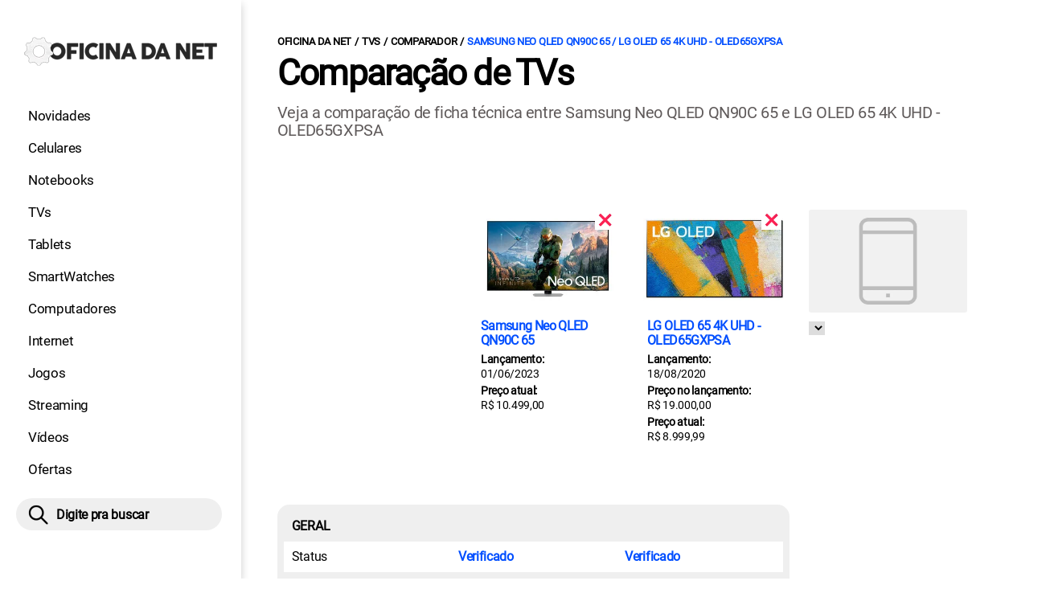

--- FILE ---
content_type: text/html; charset=UTF-8
request_url: https://www.oficinadanet.com.br/smarttvs/comparacao-samsung-neo-qled-qn90c-65,lg-oled-65-4k-uhd-oled65gxpsa
body_size: 8345
content:
<!DOCTYPE html>
<html lang="pt-BR">
    
        <head>
        <title>Comparação entre Samsung Neo QLED QN90C 65 e LG OLED 65 4K UHD - OLED65GXPSA</title>
        <meta charset="utf-8"><meta name="robots" content="index, follow, max-snippet:-1, max-image-preview:large, max-video-preview:-1" />
        <meta name="description" content="Veja a comparação de ficha técnica entre Samsung Neo QLED QN90C 65 e LG OLED 65 4K UHD - OLED65GXPSA" />
        <meta name="keywords" content="smartphones, hardware, tecnologia, games, entrentenimento, noticias" />
        <meta name="viewport" content="width=device-width, initial-scale=1.0">
        <meta name="theme-color" content="#000">
        <meta property="fb:pages" content="276140207603" />
        <meta property="fb:app_id" content="209309632417494" />
        <link rel="manifest" href="https://www.oficinadanet.com.br/manifest.json">
        <link rel="alternate" type="application/rss+xml" title="Comparação entre Samsung Neo QLED QN90C 65 e LG OLED 65 4K UHD - OLED65GXPSA" href="https://www.oficinadanet.com.br/rss/geral" />
        <link rel="canonical" href="https://www.oficinadanet.com.br/smarttvs/comparacao-samsung-neo-qled-qn90c-65,lg-oled-65-4k-uhd-oled65gxpsa" />
        <link rel="icon" type="image/png" sizes="96x96" href="https://www.oficinadanet.com.br/template/imagem/logo/logo-96.png">
        <link rel="icon" type="image/png" sizes="48x48" href="https://www.oficinadanet.com.br/template/imagem/logo/logo-48.png">
        <link rel="icon" type="image/png" sizes="32x32" href="https://www.oficinadanet.com.br/template/imagem/logo/logo-32.png">
        <link rel="icon" type="image/png" sizes="16x16" href="https://www.oficinadanet.com.br/template/imagem/logo/logo-16.png"><link rel="preconnect" href="https://www.googletagmanager.com"><link rel="preconnect" href="https://fonts.gstatic.com"><link rel="preconnect" href="https://fonts.googleapis.com"><link rel="preconnect" href="https://tm.jsuol.com.br"><link rel="preconnect" href="https://securepubads.g.doubleclick.net"><link rel="preconnect" href="https://c.amazon-adsystem.com"><link rel="preconnect" href="https://ajax.googleapis.com"><link rel="preconnect" href="https://analytics.google.com"><link rel="preconnect" href="https://www.googleadservices.com"><link rel="preload" href="https://www.oficinadanet.com.br/template/m3/font/roboto/KFOmCnqEu92Fr1Mu4mxK.woff2" as="font" type="font/woff2" crossorigin>
            <script>
                const applicationServerKey = 'BJX8Rw2npfApIhpWy-3hPGZvdvdHECD4FLbylmtWsMgyUDgsOeP8R5K5E0SxCWxQ21rYmG7basOHXlDande8OgY';                
            </script><link rel="stylesheet preload" as="style" href="https://www.oficinadanet.com.br/template/css/style.css?v=5.76.2.45" ><link rel="stylesheet preload" as="style" href="https://www.oficinadanet.com.br/template/css/menu-site.css?v=5.76.2.45" ><link rel="stylesheet preload" as="style" href="https://www.oficinadanet.com.br/template/css/grid.css?v=5.76.2.45" ><link rel="stylesheet preload" as="style" href="https://www.oficinadanet.com.br/template/css/lista-default.css?v=5.76.2.45" ><link rel="stylesheet preload" as="style" href="https://www.oficinadanet.com.br/template/css/objeto.css?v=5.76.2.45" ><link rel="stylesheet preload" as="style" href="https://www.oficinadanet.com.br/template/css/lista.css?v=5.76.2.45" ><link rel="stylesheet preload" as="style" href="https://www.oficinadanet.com.br/template/css/menu.css?v=5.76.2.45" ><link rel="stylesheet preload" as="style" href="https://www.oficinadanet.com.br/template/css/objeto-comparacao.css?v=5.76.2.45" ><link rel="stylesheet preload" as="style" href="https://www.oficinadanet.com.br/template/css/blc-objeto-spec-completo.css?v=5.76.2.45" ><link rel="stylesheet preload" as="style" href="https://www.oficinadanet.com.br/template/m3/css/lib/select2.min.css?v=5.76.2.45" ><link rel="stylesheet preload" as="style" href="https://www.oficinadanet.com.br/template/m3/css/pop-web-push.css?v=5.76.2.45" >
        <script>
            var tempoReload         = 900;
            var currentUser         = null;
            var popUserDataText     = "Utilizamos cookies essenciais e tecnologias semelhantes de acordo com nossa <a href='https://www.oficinadanet.com.br/privacidade'>Política de Privacidade</a> e, ao continuar navegando, você concorda com estas condições.";
            var googletag           = googletag || {};
            
            googletag.cmd           = googletag.cmd || [];

            const siteName          = "Oficina da Net";
            const siteUrl           = "https://www.oficinadanet.com.br";
            const siteAuth          = "https://www.oficinadanet.com.br/auth";
            const siteApi           = "https://api.oficinadanet.com.br";
            const appId             = 4;
            const ajax_url          = "https://www.oficinadanet.com.br/ajax_oficina.php";
            const load_ico          = '<span class="load-ico"></span>';
            const searchPlaceholder = "Pesquise por notícias, reviews, smartphones";
            const searchPartnerPub  = "partner-pub-5305121862343092:6284145173";
        </script>
            <script>
                const m3Targeting = "comparacao";
            </script>
            <!-- Google Tag Manager -->
            <script>
                document.addEventListener('DOMContentLoaded', function() {
                    setTimeout(function(){
                        (function(w,d,s,l,i){w[l]=w[l]||[];w[l].push({'gtm.start':
                        new Date().getTime(),event:'gtm.js'});var f=d.getElementsByTagName(s)[0],
                        j=d.createElement(s),dl=l!='dataLayer'?'&l='+l:'';j.async=true;
                        //j.src='https://www.googletagmanager.com/gtm.js?id='+i+dl;
                        j.setAttribute('data-src', 'https://www.googletagmanager.com/gtm.js?id='+i+dl);
                        f.parentNode.insertBefore(j,f);
                        })(window,document,'script','dataLayer','GTM-M3W2PSQ');
                    }, 0);
                });
            </script>
            <!-- End Google Tag Manager -->
            <script defer data-src="https://www.oficinadanet.com.br/template/m3/js/lib/jquery.js?v=4.40.7.54"></script><script defer data-src="https://www.oficinadanet.com.br/template/m3/js/lib/select2.full.min.js?v=4.40.7.54"></script><script async data-src="https://www.oficinadanet.com.br/template/js/lazy/obj-comparacao.js?v=4.40.7.54"></script><script async data-src="https://www.oficinadanet.com.br/template/m3/js/lazy/webpush.js?v=4.40.7.54"></script><script async data-src="https://www.oficinadanet.com.br/template/m3/js/lazy/utils.js?v=4.40.7.54"></script><script async data-src="https://www.oficinadanet.com.br/template/m3/js/script.js?v=4.40.7.54"></script><script async data-src="https://www.oficinadanet.com.br/template/js/lazy/script.js?v=4.40.7.54"></script><script async data-src="https://tm.jsuol.com.br/modules/external/admanager/oficina_da_net_ads.js"></script>
            <script>
                (() => {
                    let loadEvents = totalScripts = totalScriptsCarregados = {};
                    let runSetAttrSrcScript = true;

                    function attrScriptCarregado(element, tipo = undefined) {
                        totalScriptsCarregados['full']++;
                        if (tipo != undefined) {
                            totalScriptsCarregados[tipo]++;
                            if (totalScripts[tipo] == totalScriptsCarregados[tipo]) {
                                window.dispatchEvent(loadEvents[tipo]);
                            }
                        }
                        if (totalScripts['full'] == totalScriptsCarregados['full']) {
                            window.dispatchEvent(loadEvents['full']);
                        }
                    }

                    function setAttrSrcScriptNormal(element) {
                        element.onload = () => {
                            attrScriptCarregado(element, 'async');
                        };
                        element.setAttribute('src', element.getAttribute('data-src'));
                    }

                    function setAttrSrcScriptDefer(element) {
                        return new Promise((resolve, reject) => {
                            element.onload = () => {
                                attrScriptCarregado(element);
                                resolve(element);
                            };
                            element.setAttribute('src', element.getAttribute('data-src'));
                        });
                    }

                    async function setAttrSrcScript() {
                        if (runSetAttrSrcScript == true) {

                            loadEvents = {
                                async: new Event('lazyLoadScript'),
                                full: new Event('lazyLoadScriptFull')
                            };
        
                            totalScripts = {
                                async: document.querySelectorAll('script[data-src]:not([defer])').length,
                                full: document.querySelectorAll('script[data-src]:not([defer])').length + document.querySelectorAll('script[data-src][defer]').length
                            };

                            totalScriptsCarregados = {
                                async: 0,
                                full: 0
                            };
                            
                            runSetAttrSrcScript = false;
                            let arrayScripts = document.querySelectorAll('script[data-src]:not([defer])');
                            for (let i = 0; i < arrayScripts.length; i++) {
                                setAttrSrcScriptNormal(arrayScripts[i]);
                            }
                            let arrayScriptsDefer = document.querySelectorAll('script[data-src][defer]');
                            for (let i = 0; i < arrayScriptsDefer.length; i++) {
                                let element = arrayScriptsDefer[i];
                                await setAttrSrcScriptDefer(element);
                            }
                        }
                    }

                    window.addEventListener('mousemove', setAttrSrcScript);
                    window.addEventListener('focus', setAttrSrcScript);
                    window.addEventListener('scroll', setAttrSrcScript);
                    window.addEventListener('touchstart', setAttrSrcScript);
                    window.addEventListener('touchmove', setAttrSrcScript);
                })();
            </script>
    <script type="text/javascript">
        (function () {
            window.universal_variable = window.universal_variable || {};
            window.universal_variable.dfp = window.universal_variable.dfp || {};
            window.uolads = window.uolads || [];
        })();
    </script>
    <script type="text/javascript" data-src="//tm.jsuol.com.br/uoltm.js?id=ve3wwj" async></script>
    
    <!-- Google tag (gtag.js) -->
    <script async src="https://www.googletagmanager.com/gtag/js?id=AW-17534174776">
    </script>
    <script>
      window.dataLayer = window.dataLayer || [];
      function gtag(){dataLayer.push(arguments);}
      gtag("js", new Date());

      gtag("config", "AW-17534174776");
    </script>
    
            <script type="application/ld+json">
                {"@context":"https://schema.org/","@graph":[{"@type":"Organization","@id":"https://www.oficinadanet.com.br#organization","name":"Oficina da Net","url":"https://www.oficinadanet.com.br","logo":{"@type":"ImageObject","@id":"https://www.oficinadanet.com.br#logo","url":"https://www.oficinadanet.com.br/template/imagem/logo/logo-256.png","width":256,"height":256,"caption":"Oficina da Net"},"image":{"@id":"https://www.oficinadanet.com.br#logo"},"sameAs":["https://www.facebook.com/oficinadanet","https://twitter.com/OficinadaNet","https://www.instagram.com/oficinadanetoficial","https://www.youtube.com/oficinadanet"]},{"@type":"WebSite","@id":"https://www.oficinadanet.com.br#website","name":"Oficina da Net","url":"https://www.oficinadanet.com.br","publisher":{"@id":"https://www.oficinadanet.com.br#organization"},"potentialAction":{"@type":"SearchAction","target":"https://www.oficinadanet.com.br/index.php?acao=busca&q={search_term_string}","query-input":"required name=search_term_string"}},{"@type":"ImageObject","@id":"https://www.oficinadanet.com.br/smarttvs/comparacao-samsung-neo-qled-qn90c-65,lg-oled-65-4k-uhd-oled65gxpsa#primaryimage","inLanguage":"pt-BR","url":"https://www.oficinadanet.com.br/imagens/post_categoria/2547/smartvs.jpg","contentUrl":"https://www.oficinadanet.com.br/imagens/post_categoria/2547/smartvs.jpg","width":250,"height":250},{"@type":"WebPage","@id":"https://www.oficinadanet.com.br/smarttvs/comparacao-samsung-neo-qled-qn90c-65,lg-oled-65-4k-uhd-oled65gxpsa#webpage","name":"Compara\u00e7\u00e3o entre Samsung Neo QLED QN90C 65 e LG OLED 65 4K UHD - OLED65GXPSA","url":"https://www.oficinadanet.com.br/smarttvs/comparacao-samsung-neo-qled-qn90c-65,lg-oled-65-4k-uhd-oled65gxpsa","inLanguage":"pt-BR","isPartOf":{"@id":"https://www.oficinadanet.com.br#website"},"primaryImageOfPage":{"@id":"https://www.oficinadanet.com.br/smarttvs/comparacao-samsung-neo-qled-qn90c-65,lg-oled-65-4k-uhd-oled65gxpsa#primaryimage"}},{"@type":"BreadcrumbList","@id":"https://www.oficinadanet.com.br/smarttvs/comparacao-samsung-neo-qled-qn90c-65,lg-oled-65-4k-uhd-oled65gxpsa#breadcrumb","itemListElement":[[{"@type":"ListItem","position":0,"item":{"@type":"WebPage","@id":"https://www.oficinadanet.com.br","url":"https://www.oficinadanet.com.br","name":"Oficina da Net"}},{"@type":"ListItem","position":1,"item":{"@type":"WebPage","@id":"https://www.oficinadanet.com.br/smarttvs","url":"https://www.oficinadanet.com.br/smarttvs","name":"TVs"}},{"@type":"ListItem","position":2,"item":{"@type":"WebPage","@id":"https://www.oficinadanet.com.br/smarttvs/comparador","url":"https://www.oficinadanet.com.br/smarttvs/comparador","name":"Comparador"}},{"@type":"ListItem","position":3,"item":{"@type":"WebPage","@id":"https://www.oficinadanet.com.br/smarttvs/comparacao-samsung-neo-qled-qn90c-65,lg-oled-65-4k-uhd-oled65gxpsa","url":"https://www.oficinadanet.com.br/smarttvs/comparacao-samsung-neo-qled-qn90c-65,lg-oled-65-4k-uhd-oled65gxpsa","name":"Samsung Neo QLED QN90C 65 / LG OLED 65 4K UHD - OLED65GXPSA"}}]]}]}
             </script>
        </head>
        <body data-hash="bdf334a88e3d346343e094fc544a1f62" >
            <main id="main" class="center-content" tabindex="0" aria-label="Conteúdo principal">
<header id="header">
    <div class="container p-lg-0">
        <div class="row">
            <div class="col-8 p-0 p-lg-3 col-lg-12 order-2 order-lg-1">
        <div class="logo logo" >
            <a href="https://www.oficinadanet.com.br" ><img loading="lazy" srcset="https://www.oficinadanet.com.br/template/imagem/logo/logo.png 1x, https://www.oficinadanet.com.br/template/imagem/logo/logo-2x.png 2x" width="240" height="45"  class="img " src="https://www.oficinadanet.com.br/template/imagem/logo/logo.png" alt="Oficina da Net" title="Oficina da Net" />
            </a>
        </div>
            </div>
            <div class="col-2 col-lg-12 order-1 order-lg-2">
                <label for="696e00a4bd9dc" class="d-block" aria-label="Menu">
                    <img aria-label="Menu" class="toggle-active header-nav" src="https://www.oficinadanet.com.br/template/imagem/ico/menu-sm.png" srcset="https://www.oficinadanet.com.br/template/imagem/ico/menu-sm.png 1x, https://www.oficinadanet.com.br/template/imagem/ico/menu-sm-2x.png 2x" loading="lazy" alt="Menu" />
                </label>
                <input class="menu-is-visible d-none" type="checkbox" id="696e00a4bd9dc" >
                <div class="menu-wrapper header-nav" id="sidebar-header-nav" >
                    <label for="696e00a4bd9dc" class="close-menu-css" aria-label="Fechar menu">
                        <img width="25" height="25" aria-label="Fechar menu" class="close toggle-active" src="https://www.oficinadanet.com.br/template/imagem/ico/close-sm.png" srcset="https://www.oficinadanet.com.br/template/imagem/ico/close-sm.png 1x, https://www.oficinadanet.com.br/template/imagem/ico/close-sm-2x.png 2x" loading="lazy" alt="Fechar menu" />
                    </label>
                    <ul class="header-nav main-nav" ><li><a class="nav-item tg-menu" href="/novidades" >Novidades</a></li><li><a class="nav-item tg-menu" href="/smartphones" >Celulares</a></li><li><a class="nav-item tg-menu" href="/notebooks" >Notebooks</a></li><li><a class="nav-item tg-menu" href="/smarttvs" >TVs</a></li><li><a class="nav-item tg-menu" href="/tablets" >Tablets</a></li><li><a class="nav-item tg-menu" href="/smartwatches" >SmartWatches</a></li><li><a class="nav-item tg-menu" href="/computadores" >Computadores</a></li><li><a class="nav-item tg-menu" href="/internet" >Internet</a></li><li><a class="nav-item tg-menu" href="/games" >Jogos</a></li><li><a class="nav-item tg-menu" href="/entretenimento" >Streaming</a></li><li><a class="nav-item tg-menu" href="https://www.oficinadanet.com.br/go/youtube" >Vídeos</a></li><li><a class="nav-item tg-menu" href="/ofertas" >Ofertas</a></li></ul>
                </div>
            </div>
            <div class="col-2 col-lg-12 pe-lg-3 order-3 header-busca">
                <div class="d-block mt-lg-3 mb-lg-4 position-relative">
                    <span id="busca-form-desktop" class="header-search lupa-sm d-none d-lg-block"></span>
                    <label class="d-block d-lg-none" for="696e27c50616d" >
                        <img width="25" height="25" class="busca-button toggle-active header-search d-block" src="https://www.oficinadanet.com.br/template/imagem/ico/lupa-sm.png" srcset="https://www.oficinadanet.com.br/template/imagem/ico/lupa-sm.png 1x, https://www.oficinadanet.com.br/template/imagem/ico/lupa-sm-2x.png 2x" loading="lazy" alt="Busca" />
                    </label>
                    <input class="busca-is-visible d-none" id="696e27c50616d" type="checkbox" >
                    <div id="busca-form" class="busca"><div class="gcse-searchbox-only" data-resultsUrl="https://www.oficinadanet.com.br/index.php?acao=busca" ></div></div>
                    <label class="busca-overlay" for="696e27c50616d" ></label>
                </div>
            </div>
        </div>
    </div>
</header><div class="wrap-dw-slot-ad "><div class="dw-slot-ad" id="gpt_unit_/6524261/ON-INTERSTITIAL_0"></div></div>
<div class="container container-center padding-main page-list">
    <div class="row">
        <section class="col-12" >
        <div class="page-title">
        <ul class="breadcrumb"><li><a href="https://www.oficinadanet.com.br">Oficina da Net</a></li><li><a href="https://www.oficinadanet.com.br/smarttvs">TVs</a></li><li><a href="https://www.oficinadanet.com.br/smarttvs/comparador">Comparador</a></li><li><a href="https://www.oficinadanet.com.br/smarttvs/comparacao-samsung-neo-qled-qn90c-65,lg-oled-65-4k-uhd-oled65gxpsa">Samsung Neo QLED QN90C 65 / LG OLED 65 4K UHD - OLED65GXPSA</a></li>
        </ul>
            <div class="info">
                <h1 class="title">Comparação de TVs</h1>
            </div>
            <p class="description">Veja a comparação de ficha técnica entre Samsung Neo QLED QN90C 65 e LG OLED 65 4K UHD - OLED65GXPSA</p>
        </div>
        </section>
    </div>
    <div id="wrapper-comp" >
            <div class="row" id="obj-comparar"  
                data-cat-title="TVs" 
                data-cat-id="7"  
                data-obj-ids="1630,747"  >
                <div class="col-lg-9 order-2 order-lg-1" >
                 
        <div class="row no-gutters grid-info round-head mb-0"> 
        <div class="col-12 header-dst mt-3">
            <div class="row">
                <div class="col-md-4"></div>
                    <div class="obj-comparado col-6 col-md-4">
                        <button title="Fechar" class="close-obj-comparado round-5" data-id="1630" ></button>
                        <span class="image"><img loading="lazy"  class="img " src="https://www.oficinadanet.com.br/media/obj_item/1630/268/samsung-qn90c.jpg" alt="Samsung Neo QLED QN90C 65" title="Samsung Neo QLED QN90C 65" />
                        </span>
                        <div class="info">
                            <h2><a class="title pos-rel" href="https://www.oficinadanet.com.br/smarttvs/samsung-neo-qled-qn90c-65">Samsung Neo QLED QN90C 65</a></h2><span class="d-none d-md-block desc-min"><span class="text">Lançamento: </span>01/06/2023</span><span class="d-none d-md-block desc-min"><span class="text">Preço atual: </span>R$ 10.499,00</span>
                        </div>  
                    </div>
                    <div class="obj-comparado col-6 col-md-4">
                        <button title="Fechar" class="close-obj-comparado round-5" data-id="747" ></button>
                        <span class="image"><img loading="lazy"  class="img " src="https://www.oficinadanet.com.br/media/obj_item/747/268/lg-gx.jpg" alt="LG OLED 65 4K UHD - OLED65GXPSA" title="LG OLED 65 4K UHD - OLED65GXPSA" />
                        </span>
                        <div class="info">
                            <h2><a class="title pos-rel" href="https://www.oficinadanet.com.br/smarttvs/lg-oled-65-4k-uhd-oled65gxpsa">LG OLED 65 4K UHD - OLED65GXPSA</a></h2><span class="d-none d-md-block desc-min"><span class="text">Lançamento: </span>18/08/2020</span><span class="d-none d-md-block desc-min"><span class="text">Preço no lançamento: </span>R$ 19.000,00</span><span class="d-none d-md-block desc-min"><span class="text">Preço atual: </span>R$ 8.999,99</span>
                        </div>  
                    </div>
            </div>
        </div>
        </div>
        <div class="row no-gutters grid-info round-3 px-2 pt-2 pb-3 bg_even"><div class="col-12 title-cat">GERAL</div><div class="col-md-4 title-cat main">Status</div><div class="d-md-none col-12 title-aux">Samsung Neo QLED QN90C 65</div><div class="col-md-4 obj-verificado">Verificado</div><div class="d-md-none col-12 title-aux">LG OLED 65 4K UHD - OLED65GXPSA</div><div class="col-md-4 obj-verificado">Verificado</div><div class="col-md-4 title-cat main">Data lançamento</div><div class="d-md-none col-12 title-aux">Samsung Neo QLED QN90C 65</div><div class="col-md-4 ">01/06/2023</div><div class="d-md-none col-12 title-aux">LG OLED 65 4K UHD - OLED65GXPSA</div><div class="col-md-4 ">18/08/2020</div><div class="col-md-4 title-cat main">Menor preço histórico</div><div class="d-md-none col-12 title-aux">Samsung Neo QLED QN90C 65</div><div class="col-md-4 ">R$ 9.275,87</div><div class="d-md-none col-12 title-aux">LG OLED 65 4K UHD - OLED65GXPSA</div><div class="col-md-4 ">R$ 5.399,00</div><div class="col-md-4 title-cat main">Preço atual</div><div class="d-md-none col-12 title-aux">Samsung Neo QLED QN90C 65</div><div class="col-md-4 ">R$ 10.499,00</div><div class="d-md-none col-12 title-aux">LG OLED 65 4K UHD - OLED65GXPSA</div><div class="col-md-4 ">R$ 8.999,99</div><div class="col-md-4 title-cat main">Preço de lançamento</div><div class="d-md-none col-12 title-aux">Samsung Neo QLED QN90C 65</div><div class="col-md-4 "></div><div class="d-md-none col-12 title-aux">LG OLED 65 4K UHD - OLED65GXPSA</div><div class="col-md-4 ">R$ 19.000,00</div>
        </div>
                <div class="row no-gutters grid-info round-3 px-2 pt-2 pb-3 bg_even"><div class="col-12 title-cat">Tela</div><div class="col-md-4 title-item">Tamanho</div><div class="d-md-none col-12 title-aux">Samsung Neo QLED QN90C 65</div><div class="col-md-4"><a href="https://www.oficinadanet.com.br/smarttvs/buscar?tamanho07=65-polegadas" >65 polegadas</a></div><div class="d-md-none col-12 title-aux">LG OLED 65 4K UHD - OLED65GXPSA</div><div class="col-md-4"><a href="https://www.oficinadanet.com.br/smarttvs/buscar?tamanho07=65-polegadas" >65 polegadas</a></div><div class="col-md-4 title-item">Resolução</div><div class="d-md-none col-12 title-aux">Samsung Neo QLED QN90C 65</div><div class="col-md-4">4K Ultra HD (3840 x 2160)</div><div class="d-md-none col-12 title-aux">LG OLED 65 4K UHD - OLED65GXPSA</div><div class="col-md-4">3840x2160</div><div class="col-md-4 title-item">Tipo de tela</div><div class="d-md-none col-12 title-aux">Samsung Neo QLED QN90C 65</div><div class="col-md-4"><a href="https://www.oficinadanet.com.br/smarttvs/buscar?tipo-da-tela=mini-led-com-quantum-dots" >QLED Mini LED</a> e <a href="https://www.oficinadanet.com.br/smarttvs/buscar?tipo-da-tela=ips13" >IPS</a></div><div class="d-md-none col-12 title-aux">LG OLED 65 4K UHD - OLED65GXPSA</div><div class="col-md-4"><a href="https://www.oficinadanet.com.br/smarttvs/buscar?tipo-da-tela=oled" >W-OLED</a></div><div class="col-md-4 title-item">Taxa de Atualização</div><div class="d-md-none col-12 title-aux">Samsung Neo QLED QN90C 65</div><div class="col-md-4">144Hz variável e 120Hz</div><div class="d-md-none col-12 title-aux">LG OLED 65 4K UHD - OLED65GXPSA</div><div class="col-md-4">120Hz</div><div class="col-md-4 title-item">Alcance dinâmico</div><div class="d-md-none col-12 title-aux">Samsung Neo QLED QN90C 65</div><div class="col-md-4">HDR10+</div><div class="d-md-none col-12 title-aux">LG OLED 65 4K UHD - OLED65GXPSA</div><div class="col-md-4">-</div><div class="col-md-4 title-item">Dimming</div><div class="d-md-none col-12 title-aux">Samsung Neo QLED QN90C 65</div><div class="col-md-4">Local Diming</div><div class="d-md-none col-12 title-aux">LG OLED 65 4K UHD - OLED65GXPSA</div><div class="col-md-4">Pixel Dimming (OLED) </div>
                </div>
                <div class="row no-gutters grid-info round-3 px-2 pt-2 pb-3 bg_even"><div class="col-12 title-cat">Som da TV</div><div class="col-md-4 title-item">Potência sonora</div><div class="d-md-none col-12 title-aux">Samsung Neo QLED QN90C 65</div><div class="col-md-4">60W</div><div class="d-md-none col-12 title-aux">LG OLED 65 4K UHD - OLED65GXPSA</div><div class="col-md-4">60W</div><div class="col-md-4 title-item">Canais de áudio</div><div class="d-md-none col-12 title-aux">Samsung Neo QLED QN90C 65</div><div class="col-md-4">4.2.2</div><div class="d-md-none col-12 title-aux">LG OLED 65 4K UHD - OLED65GXPSA</div><div class="col-md-4">-</div><div class="col-md-4 title-item">Woofer</div><div class="d-md-none col-12 title-aux">Samsung Neo QLED QN90C 65</div><div class="col-md-4">Sim</div><div class="d-md-none col-12 title-aux">LG OLED 65 4K UHD - OLED65GXPSA</div><div class="col-md-4">-</div><div class="col-md-4 title-item">Tecnologias de áudio</div><div class="d-md-none col-12 title-aux">Samsung Neo QLED QN90C 65</div><div class="col-md-4">Inteligência de som antiruído, Som Adaptativo, eARC, Som em Movimento   e Dolby Atmos</div><div class="d-md-none col-12 title-aux">LG OLED 65 4K UHD - OLED65GXPSA</div><div class="col-md-4">-</div>
                </div>
                <div class="row no-gutters grid-info round-3 px-2 pt-2 pb-3 bg_even"><div class="col-12 title-cat">Conectividade</div><div class="col-md-4 title-item">Entradas</div><div class="d-md-none col-12 title-aux">Samsung Neo QLED QN90C 65</div><div class="col-md-4">4 HDMI 2.1, 1 Saída Digital Óptica, 2 USB e 1 Antena RF</div><div class="d-md-none col-12 title-aux">LG OLED 65 4K UHD - OLED65GXPSA</div><div class="col-md-4">4 HDMI 2.1, 1 Som digital ótico e 1 Antena RF</div><div class="col-md-4 title-item">Conexões sem fio</div><div class="d-md-none col-12 title-aux">Samsung Neo QLED QN90C 65</div><div class="col-md-4">Wi-Fi   e Bluetooth 5.2</div><div class="d-md-none col-12 title-aux">LG OLED 65 4K UHD - OLED65GXPSA</div><div class="col-md-4">Wi-Fi 802.11ac e Bluetooth</div>
                </div><div class="wrap-dw-slot-ad banner-300x250"><div class="dw-slot-ad" id="div-gpt-ad-1581958828639-1"></div></div>
                <div class="row no-gutters grid-info round-3 px-2 pt-2 pb-3 bg_even"><div class="col-12 title-cat">Dimensões</div><div class="col-md-4 title-item">Tamanho da TV sem base</div><div class="d-md-none col-12 title-aux">Samsung Neo QLED QN90C 65</div><div class="col-md-4">1446.3 x 828.7 x 26.9 mm</div><div class="d-md-none col-12 title-aux">LG OLED 65 4K UHD - OLED65GXPSA</div><div class="col-md-4">144.9 x 83 x 4.6 cm</div><div class="col-md-4 title-item">Tamanho da TV com base</div><div class="d-md-none col-12 title-aux">Samsung Neo QLED QN90C 65</div><div class="col-md-4">1446.3 x 891.3 x 270.6 mm</div><div class="d-md-none col-12 title-aux">LG OLED 65 4K UHD - OLED65GXPSA</div><div class="col-md-4">144.9 x 86.2 x 25.1 cm</div><div class="col-md-4 title-item">Peso da TV sem a base</div><div class="d-md-none col-12 title-aux">Samsung Neo QLED QN90C 65</div><div class="col-md-4">24.2 kg</div><div class="d-md-none col-12 title-aux">LG OLED 65 4K UHD - OLED65GXPSA</div><div class="col-md-4">25.2 Kg</div><div class="col-md-4 title-item">Peso da TV com a base</div><div class="d-md-none col-12 title-aux">Samsung Neo QLED QN90C 65</div><div class="col-md-4">27.5 Kg</div><div class="d-md-none col-12 title-aux">LG OLED 65 4K UHD - OLED65GXPSA</div><div class="col-md-4">41.2 Kg</div><div class="col-md-4 title-item">Montagem na parede</div><div class="d-md-none col-12 title-aux">Samsung Neo QLED QN90C 65</div><div class="col-md-4">VESA 400x300</div><div class="d-md-none col-12 title-aux">LG OLED 65 4K UHD - OLED65GXPSA</div><div class="col-md-4">-</div>
                </div>
                <div class="row no-gutters grid-info round-3 px-2 pt-2 pb-3 bg_even"><div class="col-12 title-cat">Jogos</div><div class="col-md-4 title-item">Sincronização de frames</div><div class="d-md-none col-12 title-aux">Samsung Neo QLED QN90C 65</div><div class="col-md-4">FreeSync Premium Pro</div><div class="d-md-none col-12 title-aux">LG OLED 65 4K UHD - OLED65GXPSA</div><div class="col-md-4">G-Sync</div><div class="col-md-4 title-item">Taxa de Atualização Variável (VRR)</div><div class="d-md-none col-12 title-aux">Samsung Neo QLED QN90C 65</div><div class="col-md-4">Sim</div><div class="d-md-none col-12 title-aux">LG OLED 65 4K UHD - OLED65GXPSA</div><div class="col-md-4">-</div><div class="col-md-4 title-item">Modo de baixa latência automático (ALLM)</div><div class="d-md-none col-12 title-aux">Samsung Neo QLED QN90C 65</div><div class="col-md-4">Sim</div><div class="d-md-none col-12 title-aux">LG OLED 65 4K UHD - OLED65GXPSA</div><div class="col-md-4">-</div><div class="col-md-4 title-item">Modo jogo</div><div class="d-md-none col-12 title-aux">Samsung Neo QLED QN90C 65</div><div class="col-md-4">Sim (Gaming Hub)</div><div class="d-md-none col-12 title-aux">LG OLED 65 4K UHD - OLED65GXPSA</div><div class="col-md-4">-</div><div class="col-md-4 title-item">HDR Gamer (HGiG)</div><div class="d-md-none col-12 title-aux">Samsung Neo QLED QN90C 65</div><div class="col-md-4">Sim</div><div class="d-md-none col-12 title-aux">LG OLED 65 4K UHD - OLED65GXPSA</div><div class="col-md-4">-</div>
                </div>
                <div class="row no-gutters grid-info round-3 px-2 pt-2 pb-3 bg_even"><div class="col-12 title-cat">Mais informações</div><div class="col-md-4 title-item">Tamanhos disponíveis (em polegadas)</div><div class="d-md-none col-12 title-aux">Samsung Neo QLED QN90C 65</div><div class="col-md-4">43, 50, 55 e 65</div><div class="d-md-none col-12 title-aux">LG OLED 65 4K UHD - OLED65GXPSA</div><div class="col-md-4">-</div><div class="col-md-4 title-item">Controle</div><div class="d-md-none col-12 title-aux">Samsung Neo QLED QN90C 65</div><div class="col-md-4">Mini Solar Cell</div><div class="d-md-none col-12 title-aux">LG OLED 65 4K UHD - OLED65GXPSA</div><div class="col-md-4">-</div><div class="col-md-4 title-item">Consumo de energia máximo</div><div class="d-md-none col-12 title-aux">Samsung Neo QLED QN90C 65</div><div class="col-md-4">295 watts </div><div class="d-md-none col-12 title-aux">LG OLED 65 4K UHD - OLED65GXPSA</div><div class="col-md-4">482 watts</div><div class="col-md-4 title-item">Sistema operacional</div><div class="d-md-none col-12 title-aux">Samsung Neo QLED QN90C 65</div><div class="col-md-4">Tizen</div><div class="d-md-none col-12 title-aux">LG OLED 65 4K UHD - OLED65GXPSA</div><div class="col-md-4">webOS 5.0</div>
                </div>
                </div>
                    <div class="col-lg-3 obj-comparado order-1 order-lg-2" >
                        <div class="obj-comparado-pesquisa">
                            <span class="image padrao">
                                <img loading="lazy"  width="660" height="430"  class="img " src="https://www.oficinadanet.com.br/media/padrao/1/660/objeto.jpg" alt="Selecione" title="Selecione" />
                            </span>
                            <select class="obj-compara-select" id="obj-compara-select-1" data-index="1" ></select>
                        </div>
                        <div class="banner-side-out"><div class="wrap-dw-slot-ad banner-300x600 lista"><div class="dw-slot-ad" id="div-gpt-ad-1581959153599-1"></div></div></div>
                    </div>
            </div>
    </div>
    <div class="row my-5">
        <section class="col-12" >
            <div class="obj-banner" ><div class="wrap-dw-slot-ad banner-300x250"><div class="dw-slot-ad" id="div-gpt-ad-1581958828639-5"></div></div>
            </div>
            <p class="comp-txt d-block mb-3"><b>Samsung Neo QLED QN90C 65:</b> Essa é a ficha técnica da Smart TV QN90C da Samsung. O modelo de 65 polegadas tem resolução 4K Ultra HD (3840 x 2160), painel do tipo QLED Mini LED e taxa de atualização de 120Hz e 144Hz variável. Utiliza o sistema operacional Tizen e acompanha um controle remoto do tipo Mini Solar Cell.
A TV pesa 27.5 kg com a base inclusa, mas também pode ser montada na parede em suportes com furação padrão VESA 400x300mm. 

No quesito áudio, a QN90C da Samsung conta com 4.2.2 alto falantes, totalizando 60W de potência. Também tem diversas tecnologias de audio, como Dolby Atmos, Inteligência de som antiruído, Som Adaptativo, Som em Movimento   e eARC.

</p><p class="comp-txt d-block mb-3"><b>LG OLED 65 4K UHD - OLED65GXPSA:</b> A TV OLED65GXPSA da fabricante LG tem as especificações

Tela: 65 polegadas, resolução (3840x2160 pixels) com taxa de atualização de 120Hz e painel OLED.
Sync: G-Sync
Dimming: Pixel Dimming
Tecnologias de imagem suportadas: HDR e HDR 10
Upscaler: 4K Upscaler

Potência dos alto-falantes: 60W

Sistema operacional: webOS 5.0

Consumo de energia: 482 watts

Entradas de vídeo: 1 RF, 1 Som digital ótico e 4 HDMI 2.1
Outras conexões: 3 USB, Bluetooth e Wi-Fi 802.11ac

Dimensões da tela: 144.9 x 83 x 4.6 cm
Peso: 25.2 Kg.

Dimensões com o pé: 144.9 x 86.2 x 25.1 cm
Peso com o pé: 41.2 Kg.
</p>
        </section>
    </div>
</div>
    <div class="container container-center padding-main">
            <div class="row">
                <div class="col-12 my-2 px-2">
                    <b>Assuntos em alta:</b>
                    <ul class="nav-tag my-3"><li><a class="tg-nav-bar simple" href="/oneui8">One Ui 8</a></li><li><a class="tg-nav-bar simple" href="/apple">Apple</a></li><li><a class="tg-nav-bar simple" href="/google">Google</a></li><li><a class="tg-nav-bar simple" href="/motorola">Motorola</a></li><li><a class="tg-nav-bar simple" href="/samsung">Samsung</a></li><li><a class="tg-nav-bar simple" href="/xiaomi">Xiaomi</a></li><li><a class="tg-nav-bar simple" href="/entretenimento/59175-filmes-confirmados-2025">Filmes 2025</a></li><li><a class="tg-nav-bar simple" href="https://www.oficinadanet.com.br/android16">Android 16</a></li>        
                    </ul>
                </div>
            </div>
        <div class="col-12 my-2"><div class=" mb-xl-5">
                <div class="row destaques_geral lst-default " >
                        <div class="list-item min col-11 col-md-6 col-xl-3 mb-4 ps-md-3" ><a class="image round-min" href="https://www.oficinadanet.com.br/netflix/23416-as-40-melhores-series-para-assistir-na-netflix-em-2018" ><img loading="lazy" srcset="https://www.oficinadanet.com.br/media/post/23416/142/30-melhores-series-para-assistir-na-netflix-em-janeiro-de-2026-1.jpg 142w, https://www.oficinadanet.com.br/media/post/23416/284/30-melhores-series-para-assistir-na-netflix-em-janeiro-de-2026-1.jpg 2x, https://www.oficinadanet.com.br/media/post/23416/329/30-melhores-series-para-assistir-na-netflix-em-janeiro-de-2026-1.jpg 329w, https://www.oficinadanet.com.br/media/post/23416/267/30-melhores-series-para-assistir-na-netflix-em-janeiro-de-2026-1.jpg 267w"sizes="(min-width: 1200px) 267px, (min-width: 992px) 329px, (min-width: 768px) 142px, (min-width: 576px) 142px,  142px" width="142" height="80"  class="img round-min" src="https://www.oficinadanet.com.br/media/post/23416/142/30-melhores-series-para-assistir-na-netflix-em-janeiro-de-2026-1.jpg" alt="30 melhores séries para assistir na Netflix em janeiro de 2026" title="30 melhores séries para assistir na Netflix em janeiro de 2026" /></a><div class="info d-block" ><span class="categoria cartola" ><a href="https://www.oficinadanet.com.br/netflix">NETFLIX</a></span><h2 ><a class="title title-min" href="https://www.oficinadanet.com.br/netflix/23416-as-40-melhores-series-para-assistir-na-netflix-em-2018" >30 melhores séries para assistir na Netflix em janeiro de 2026</a></h2></div>
                        </div>
                        <div class="list-item min col-11 col-md-6 col-xl-3 mb-4 ps-md-3" ><a class="image round-min" href="https://www.oficinadanet.com.br/post/19181-10-perfis-mais-seguidos-no-instagram-no-brasil" ><img loading="lazy" srcset="https://www.oficinadanet.com.br/media/post/19181/142/10-brasileiros-mais-seguidos-do-instagram-em-novembro-de-2025.jpg 142w, https://www.oficinadanet.com.br/media/post/19181/284/10-brasileiros-mais-seguidos-do-instagram-em-novembro-de-2025.jpg 2x, https://www.oficinadanet.com.br/media/post/19181/329/10-brasileiros-mais-seguidos-do-instagram-em-novembro-de-2025.jpg 329w, https://www.oficinadanet.com.br/media/post/19181/267/10-brasileiros-mais-seguidos-do-instagram-em-novembro-de-2025.jpg 267w"sizes="(min-width: 1200px) 267px, (min-width: 992px) 329px, (min-width: 768px) 142px, (min-width: 576px) 142px,  142px" width="142" height="80"  class="img round-min" src="https://www.oficinadanet.com.br/media/post/19181/142/10-brasileiros-mais-seguidos-do-instagram-em-novembro-de-2025.jpg" alt="10 brasileiros mais seguidos do Instagram em janeiro de 2026" title="10 brasileiros mais seguidos do Instagram em janeiro de 2026" /></a><div class="info d-block" ><span class="categoria cartola" ><a href="https://www.oficinadanet.com.br/redes-sociais">Redes sociais</a></span><h2 ><a class="title title-min" href="https://www.oficinadanet.com.br/post/19181-10-perfis-mais-seguidos-no-instagram-no-brasil" >10 brasileiros mais seguidos do Instagram em janeiro de 2026</a></h2></div>
                        </div>
                        <div class="list-item min col-11 col-md-6 col-xl-3 mb-4 ps-md-3" ><a class="image round-min" href="https://www.oficinadanet.com.br/smartwatches/66535-monitores-que-valem-a-pena" ><img loading="lazy" srcset="https://www.oficinadanet.com.br/media/post/66535/142/5-monitores-que-valem-cada-centavo-em-dezembro-de-2025.jpg 142w, https://www.oficinadanet.com.br/media/post/66535/284/5-monitores-que-valem-cada-centavo-em-dezembro-de-2025.jpg 2x, https://www.oficinadanet.com.br/media/post/66535/329/5-monitores-que-valem-cada-centavo-em-dezembro-de-2025.jpg 329w, https://www.oficinadanet.com.br/media/post/66535/267/5-monitores-que-valem-cada-centavo-em-dezembro-de-2025.jpg 267w"sizes="(min-width: 1200px) 267px, (min-width: 992px) 329px, (min-width: 768px) 142px, (min-width: 576px) 142px,  142px" width="142" height="80"  class="img round-min" src="https://www.oficinadanet.com.br/media/post/66535/142/5-monitores-que-valem-cada-centavo-em-dezembro-de-2025.jpg" alt="5 monitores que estão valendo a pena neste ínicio de ano" title="5 monitores que estão valendo a pena neste ínicio de ano" /></a><div class="info d-block" ><span class="chamada cartola" ><span>PRA JOGOS E TRABALHO</span></span><h2 ><a class="title title-min" href="https://www.oficinadanet.com.br/smartwatches/66535-monitores-que-valem-a-pena" >5 monitores que estão valendo a pena neste ínicio de ano</a></h2></div>
                        </div>
                        <div class="list-item min col-11 col-md-6 col-xl-3 mb-4 ps-md-3" ><a class="image round-min" href="https://www.oficinadanet.com.br/headphones/66487-melhores-fones-de-ouvido-bluetooth" ><img loading="lazy" srcset="https://www.oficinadanet.com.br/media/post/66487/142/melhores-fones-bluetooth-que-valem-cada-centavo.jpg 142w, https://www.oficinadanet.com.br/media/post/66487/284/melhores-fones-bluetooth-que-valem-cada-centavo.jpg 2x, https://www.oficinadanet.com.br/media/post/66487/329/melhores-fones-bluetooth-que-valem-cada-centavo.jpg 329w, https://www.oficinadanet.com.br/media/post/66487/267/melhores-fones-bluetooth-que-valem-cada-centavo.jpg 267w"sizes="(min-width: 1200px) 267px, (min-width: 992px) 329px, (min-width: 768px) 142px, (min-width: 576px) 142px,  142px" width="142" height="80"  class="img round-min" src="https://www.oficinadanet.com.br/media/post/66487/142/melhores-fones-bluetooth-que-valem-cada-centavo.jpg" alt="7 melhores fones de ouvido Bluetooth em janeiro de 2026" title="7 melhores fones de ouvido Bluetooth em janeiro de 2026" /></a><div class="info d-block" ><span class="categoria cartola" ><a href="https://www.oficinadanet.com.br/headphones">Fones de Ouvido</a></span><h2 ><a class="title title-min" href="https://www.oficinadanet.com.br/headphones/66487-melhores-fones-de-ouvido-bluetooth" >7 melhores fones de ouvido Bluetooth em janeiro de 2026</a></h2></div>
                        </div>
                </div></div>
        </div>
    </div>
<footer class="footer py-4" id="footer">
    <div class="container container-center">
        <div class="row justify-content-center">
            <div class="col-12 col-md-3 order-1 align-self-center">
        <div class="logo logo_footer" >
            <a href="https://www.oficinadanet.com.br" ><img loading="lazy" srcset="https://www.oficinadanet.com.br/template/imagem/logo/logo-big.png 1x, https://www.oficinadanet.com.br/template/imagem/logo/logo-big-2x.png 2x" width="160" height="160"  class="img " src="https://www.oficinadanet.com.br/template/imagem/logo/logo-big.png" alt="Oficina da Net" title="Oficina da Net" />
            </a>
        </div>
            </div>
            <div class="col-md-6 order-3 order-md-2 align-self-center">
                <div class="social-out mx-auto">    
                    <a title="Siga no X" class="icone icone-sm" href="https://x.com/OficinadaNet"  target="_blank" rel="nofollow noreferrer noopener" >
                        <img src="https://www.oficinadanet.com.br/template/m3/ico/x-sm.png" srcset="https://www.oficinadanet.com.br/template/m3/ico/x-sm.png 1x, https://www.oficinadanet.com.br/template/m3/ico/x-sm-2x.png 2x" loading="lazy" alt="Siga no X" />
                    </a>
                    <a title="Siga no Instagram" class="icone icone-sm" href="https://www.instagram.com/oficinadanetoficial"  target="_blank" rel="nofollow noreferrer noopener" >
                        <img src="https://www.oficinadanet.com.br/template/m3/ico/instagram-sm.png" srcset="https://www.oficinadanet.com.br/template/m3/ico/instagram-sm.png 1x, https://www.oficinadanet.com.br/template/m3/ico/instagram-sm-2x.png 2x" loading="lazy" alt="Siga no Instagram" />
                    </a>
                    <a title="Siga no Youtube" class="icone icone-sm" href="https://www.youtube.com/oficinadanet?sub_confirmation=1"  target="_blank" rel="nofollow noreferrer noopener" >
                        <img src="https://www.oficinadanet.com.br/template/m3/ico/youtube-sm.png" srcset="https://www.oficinadanet.com.br/template/m3/ico/youtube-sm.png 1x, https://www.oficinadanet.com.br/template/m3/ico/youtube-sm-2x.png 2x" loading="lazy" alt="Siga no Youtube" />
                    </a>
                    <a title="Siga no Google News" class="icone icone-sm" href="https://news.google.com/publications/CAAqBwgKMKj3-AowzZngAg?hl=pt-BR&gl=BR&ceid=BR%3Apt-419"  target="_blank" rel="nofollow noreferrer noopener" >
                        <img src="https://www.oficinadanet.com.br/template/m3/ico/google-sm.png" srcset="https://www.oficinadanet.com.br/template/m3/ico/google-sm.png 1x, https://www.oficinadanet.com.br/template/m3/ico/google-sm-2x.png 2x" loading="lazy" alt="Siga no Google News" />
                    </a>
                    <a title="Siga no TikTok" class="icone icone-sm" href="https://www.tiktok.com/@oficinadanetoficial"  target="_blank" rel="nofollow noreferrer noopener" >
                        <img src="https://www.oficinadanet.com.br/template/m3/ico/tiktok-sm.png" srcset="https://www.oficinadanet.com.br/template/m3/ico/tiktok-sm.png 1x, https://www.oficinadanet.com.br/template/m3/ico/tiktok-sm-2x.png 2x" loading="lazy" alt="Siga no TikTok" />
                    </a>
                </div>
            <div class="box-m3">
                <a  target="_blank" rel="nofollow noreferrer noopener"  href="https://www.m3midia.com.br" class="grupo" ><img loading="lazy" srcset="https://www.oficinadanet.com.br/template/m3/logo/m3midia-dark.png 1x, https://www.oficinadanet.com.br/template/m3/logo/m3midia-dark-2x.png 2x" width="134" height="76"  class="img " src="https://www.oficinadanet.com.br/template/m3/logo/m3midia-dark.png" alt="M3 Mídia" title="M3 Mídia" />
                </a>
                <p>Oficina da Net &copy; 2005 - 2026 - Um site do grupo</p>
            </div>
            </div>
            <div class="col-12 col-md-3 order-2 order-md-3 mt-3 mt-md-0 align-self-center"><ul class="footer-nav main-nav" ><li><a class="nav-item " href="/anuncie" >Anuncie</a></li><li><a class="nav-item " href="/sobre" >Sobre</a></li><li><a class="nav-item " href="/contato" >Contato</a></li><li><a class="nav-item " href="/privacidade" >Política de privacidade</a></li></ul>
            </div>  
        </div>
    </div>
</footer><div class="wrap-dw-slot-ad banner-sticky"><div class="dw-slot-ad" id="div-gpt-ON-AMP-STICKY"></div></div>
            </main><div class="wrap-dw-slot-ad "><div class="dw-slot-ad" id="div-gpt-ad-1590682534931-0"></div></div>    </body>
</html>


--- FILE ---
content_type: text/css
request_url: https://www.oficinadanet.com.br/template/css/menu.css?v=5.76.2.45
body_size: -97
content:
/*MENU*/
.menu-pdr {padding-bottom: 10px;}
.menu-pdr li {margin: 0 10px 10px 0; display: inline-block; text-transform: uppercase}
.menu-pdr li a {display: block; color: var(--color-white); font-size: 13px; padding: 10px 14px; font-weight: 600; text-align: center; border: 0; cursor: pointer; background: var(--color-blue); border-radius: var(--round-default);}
.menu-pdr li a:hover {background: var(--color-dark-blue)}

.nav-tag {list-style: none}
.nav-tag li {display: inline-flex; margin-right: 15px;}